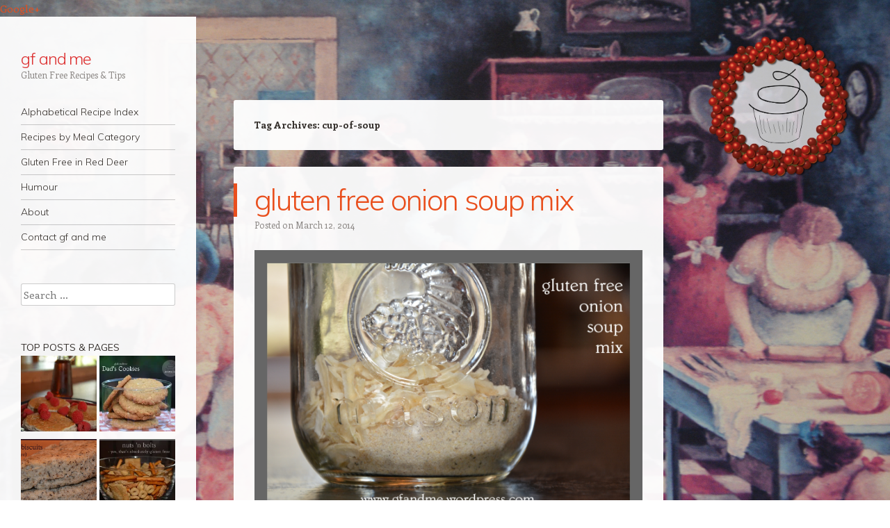

--- FILE ---
content_type: text/html; charset=UTF-8
request_url: https://www.gfandme.com/tag/cup-of-soup/
body_size: 17107
content:
<!DOCTYPE html>
<html lang="en-US">
<head>
<meta charset="UTF-8" />
<meta name="viewport" content="width=device-width" />
<title>cup-of-soup Archives - gf and me</title>
<link rel="profile" href="http://gmpg.org/xfn/11" />
<link rel="pingback" href="https://www.gfandme.com/xmlrpc.php" />
<!--[if lt IE 9]>
<script src="https://www.gfandme.com/wp-content/themes/confit/js/html5.js" type="text/javascript"></script>
<![endif]-->

<meta name='robots' content='index, follow, max-image-preview:large, max-snippet:-1, max-video-preview:-1' />

	<!-- This site is optimized with the Yoast SEO plugin v26.5 - https://yoast.com/wordpress/plugins/seo/ -->
	<link rel="canonical" href="https://www.gfandme.com/tag/cup-of-soup/" />
	<meta property="og:locale" content="en_US" />
	<meta property="og:type" content="article" />
	<meta property="og:title" content="cup-of-soup Archives - gf and me" />
	<meta property="og:url" content="https://www.gfandme.com/tag/cup-of-soup/" />
	<meta property="og:site_name" content="gf and me" />
	<script type="application/ld+json" class="yoast-schema-graph">{"@context":"https://schema.org","@graph":[{"@type":"CollectionPage","@id":"https://www.gfandme.com/tag/cup-of-soup/","url":"https://www.gfandme.com/tag/cup-of-soup/","name":"cup-of-soup Archives - gf and me","isPartOf":{"@id":"https://www.gfandme.com/#website"},"breadcrumb":{"@id":"https://www.gfandme.com/tag/cup-of-soup/#breadcrumb"},"inLanguage":"en-US"},{"@type":"BreadcrumbList","@id":"https://www.gfandme.com/tag/cup-of-soup/#breadcrumb","itemListElement":[{"@type":"ListItem","position":1,"name":"Home","item":"https://www.gfandme.com/"},{"@type":"ListItem","position":2,"name":"cup-of-soup"}]},{"@type":"WebSite","@id":"https://www.gfandme.com/#website","url":"https://www.gfandme.com/","name":"gf and me","description":"Gluten Free Recipes &amp; Tips","potentialAction":[{"@type":"SearchAction","target":{"@type":"EntryPoint","urlTemplate":"https://www.gfandme.com/?s={search_term_string}"},"query-input":{"@type":"PropertyValueSpecification","valueRequired":true,"valueName":"search_term_string"}}],"inLanguage":"en-US"}]}</script>
	<!-- / Yoast SEO plugin. -->


<link rel='dns-prefetch' href='//www.gfandme.com' />
<link rel='dns-prefetch' href='//secure.gravatar.com' />
<link rel='dns-prefetch' href='//assets.pinterest.com' />
<link rel='dns-prefetch' href='//stats.wp.com' />
<link rel='dns-prefetch' href='//fonts.googleapis.com' />
<link rel='dns-prefetch' href='//widgets.wp.com' />
<link rel='dns-prefetch' href='//s0.wp.com' />
<link rel='dns-prefetch' href='//0.gravatar.com' />
<link rel='dns-prefetch' href='//1.gravatar.com' />
<link rel='dns-prefetch' href='//2.gravatar.com' />
<link rel='dns-prefetch' href='//jetpack.wordpress.com' />
<link rel='dns-prefetch' href='//public-api.wordpress.com' />
<link rel='preconnect' href='//i0.wp.com' />
<link rel="alternate" type="application/rss+xml" title="gf and me &raquo; Feed" href="https://www.gfandme.com/feed/" />
<link rel="alternate" type="application/rss+xml" title="gf and me &raquo; Comments Feed" href="https://www.gfandme.com/comments/feed/" />
<link rel="alternate" type="application/rss+xml" title="gf and me &raquo; cup-of-soup Tag Feed" href="https://www.gfandme.com/tag/cup-of-soup/feed/" />
<style id='wp-img-auto-sizes-contain-inline-css' type='text/css'>
img:is([sizes=auto i],[sizes^="auto," i]){contain-intrinsic-size:3000px 1500px}
/*# sourceURL=wp-img-auto-sizes-contain-inline-css */
</style>
<style id='wp-emoji-styles-inline-css' type='text/css'>

	img.wp-smiley, img.emoji {
		display: inline !important;
		border: none !important;
		box-shadow: none !important;
		height: 1em !important;
		width: 1em !important;
		margin: 0 0.07em !important;
		vertical-align: -0.1em !important;
		background: none !important;
		padding: 0 !important;
	}
/*# sourceURL=wp-emoji-styles-inline-css */
</style>
<style id='wp-block-library-inline-css' type='text/css'>
:root{--wp-block-synced-color:#7a00df;--wp-block-synced-color--rgb:122,0,223;--wp-bound-block-color:var(--wp-block-synced-color);--wp-editor-canvas-background:#ddd;--wp-admin-theme-color:#007cba;--wp-admin-theme-color--rgb:0,124,186;--wp-admin-theme-color-darker-10:#006ba1;--wp-admin-theme-color-darker-10--rgb:0,107,160.5;--wp-admin-theme-color-darker-20:#005a87;--wp-admin-theme-color-darker-20--rgb:0,90,135;--wp-admin-border-width-focus:2px}@media (min-resolution:192dpi){:root{--wp-admin-border-width-focus:1.5px}}.wp-element-button{cursor:pointer}:root .has-very-light-gray-background-color{background-color:#eee}:root .has-very-dark-gray-background-color{background-color:#313131}:root .has-very-light-gray-color{color:#eee}:root .has-very-dark-gray-color{color:#313131}:root .has-vivid-green-cyan-to-vivid-cyan-blue-gradient-background{background:linear-gradient(135deg,#00d084,#0693e3)}:root .has-purple-crush-gradient-background{background:linear-gradient(135deg,#34e2e4,#4721fb 50%,#ab1dfe)}:root .has-hazy-dawn-gradient-background{background:linear-gradient(135deg,#faaca8,#dad0ec)}:root .has-subdued-olive-gradient-background{background:linear-gradient(135deg,#fafae1,#67a671)}:root .has-atomic-cream-gradient-background{background:linear-gradient(135deg,#fdd79a,#004a59)}:root .has-nightshade-gradient-background{background:linear-gradient(135deg,#330968,#31cdcf)}:root .has-midnight-gradient-background{background:linear-gradient(135deg,#020381,#2874fc)}:root{--wp--preset--font-size--normal:16px;--wp--preset--font-size--huge:42px}.has-regular-font-size{font-size:1em}.has-larger-font-size{font-size:2.625em}.has-normal-font-size{font-size:var(--wp--preset--font-size--normal)}.has-huge-font-size{font-size:var(--wp--preset--font-size--huge)}.has-text-align-center{text-align:center}.has-text-align-left{text-align:left}.has-text-align-right{text-align:right}.has-fit-text{white-space:nowrap!important}#end-resizable-editor-section{display:none}.aligncenter{clear:both}.items-justified-left{justify-content:flex-start}.items-justified-center{justify-content:center}.items-justified-right{justify-content:flex-end}.items-justified-space-between{justify-content:space-between}.screen-reader-text{border:0;clip-path:inset(50%);height:1px;margin:-1px;overflow:hidden;padding:0;position:absolute;width:1px;word-wrap:normal!important}.screen-reader-text:focus{background-color:#ddd;clip-path:none;color:#444;display:block;font-size:1em;height:auto;left:5px;line-height:normal;padding:15px 23px 14px;text-decoration:none;top:5px;width:auto;z-index:100000}html :where(.has-border-color){border-style:solid}html :where([style*=border-top-color]){border-top-style:solid}html :where([style*=border-right-color]){border-right-style:solid}html :where([style*=border-bottom-color]){border-bottom-style:solid}html :where([style*=border-left-color]){border-left-style:solid}html :where([style*=border-width]){border-style:solid}html :where([style*=border-top-width]){border-top-style:solid}html :where([style*=border-right-width]){border-right-style:solid}html :where([style*=border-bottom-width]){border-bottom-style:solid}html :where([style*=border-left-width]){border-left-style:solid}html :where(img[class*=wp-image-]){height:auto;max-width:100%}:where(figure){margin:0 0 1em}html :where(.is-position-sticky){--wp-admin--admin-bar--position-offset:var(--wp-admin--admin-bar--height,0px)}@media screen and (max-width:600px){html :where(.is-position-sticky){--wp-admin--admin-bar--position-offset:0px}}

/*# sourceURL=wp-block-library-inline-css */
</style><style id='global-styles-inline-css' type='text/css'>
:root{--wp--preset--aspect-ratio--square: 1;--wp--preset--aspect-ratio--4-3: 4/3;--wp--preset--aspect-ratio--3-4: 3/4;--wp--preset--aspect-ratio--3-2: 3/2;--wp--preset--aspect-ratio--2-3: 2/3;--wp--preset--aspect-ratio--16-9: 16/9;--wp--preset--aspect-ratio--9-16: 9/16;--wp--preset--color--black: #000000;--wp--preset--color--cyan-bluish-gray: #abb8c3;--wp--preset--color--white: #ffffff;--wp--preset--color--pale-pink: #f78da7;--wp--preset--color--vivid-red: #cf2e2e;--wp--preset--color--luminous-vivid-orange: #ff6900;--wp--preset--color--luminous-vivid-amber: #fcb900;--wp--preset--color--light-green-cyan: #7bdcb5;--wp--preset--color--vivid-green-cyan: #00d084;--wp--preset--color--pale-cyan-blue: #8ed1fc;--wp--preset--color--vivid-cyan-blue: #0693e3;--wp--preset--color--vivid-purple: #9b51e0;--wp--preset--gradient--vivid-cyan-blue-to-vivid-purple: linear-gradient(135deg,rgb(6,147,227) 0%,rgb(155,81,224) 100%);--wp--preset--gradient--light-green-cyan-to-vivid-green-cyan: linear-gradient(135deg,rgb(122,220,180) 0%,rgb(0,208,130) 100%);--wp--preset--gradient--luminous-vivid-amber-to-luminous-vivid-orange: linear-gradient(135deg,rgb(252,185,0) 0%,rgb(255,105,0) 100%);--wp--preset--gradient--luminous-vivid-orange-to-vivid-red: linear-gradient(135deg,rgb(255,105,0) 0%,rgb(207,46,46) 100%);--wp--preset--gradient--very-light-gray-to-cyan-bluish-gray: linear-gradient(135deg,rgb(238,238,238) 0%,rgb(169,184,195) 100%);--wp--preset--gradient--cool-to-warm-spectrum: linear-gradient(135deg,rgb(74,234,220) 0%,rgb(151,120,209) 20%,rgb(207,42,186) 40%,rgb(238,44,130) 60%,rgb(251,105,98) 80%,rgb(254,248,76) 100%);--wp--preset--gradient--blush-light-purple: linear-gradient(135deg,rgb(255,206,236) 0%,rgb(152,150,240) 100%);--wp--preset--gradient--blush-bordeaux: linear-gradient(135deg,rgb(254,205,165) 0%,rgb(254,45,45) 50%,rgb(107,0,62) 100%);--wp--preset--gradient--luminous-dusk: linear-gradient(135deg,rgb(255,203,112) 0%,rgb(199,81,192) 50%,rgb(65,88,208) 100%);--wp--preset--gradient--pale-ocean: linear-gradient(135deg,rgb(255,245,203) 0%,rgb(182,227,212) 50%,rgb(51,167,181) 100%);--wp--preset--gradient--electric-grass: linear-gradient(135deg,rgb(202,248,128) 0%,rgb(113,206,126) 100%);--wp--preset--gradient--midnight: linear-gradient(135deg,rgb(2,3,129) 0%,rgb(40,116,252) 100%);--wp--preset--font-size--small: 13px;--wp--preset--font-size--medium: 20px;--wp--preset--font-size--large: 36px;--wp--preset--font-size--x-large: 42px;--wp--preset--spacing--20: 0.44rem;--wp--preset--spacing--30: 0.67rem;--wp--preset--spacing--40: 1rem;--wp--preset--spacing--50: 1.5rem;--wp--preset--spacing--60: 2.25rem;--wp--preset--spacing--70: 3.38rem;--wp--preset--spacing--80: 5.06rem;--wp--preset--shadow--natural: 6px 6px 9px rgba(0, 0, 0, 0.2);--wp--preset--shadow--deep: 12px 12px 50px rgba(0, 0, 0, 0.4);--wp--preset--shadow--sharp: 6px 6px 0px rgba(0, 0, 0, 0.2);--wp--preset--shadow--outlined: 6px 6px 0px -3px rgb(255, 255, 255), 6px 6px rgb(0, 0, 0);--wp--preset--shadow--crisp: 6px 6px 0px rgb(0, 0, 0);}:where(.is-layout-flex){gap: 0.5em;}:where(.is-layout-grid){gap: 0.5em;}body .is-layout-flex{display: flex;}.is-layout-flex{flex-wrap: wrap;align-items: center;}.is-layout-flex > :is(*, div){margin: 0;}body .is-layout-grid{display: grid;}.is-layout-grid > :is(*, div){margin: 0;}:where(.wp-block-columns.is-layout-flex){gap: 2em;}:where(.wp-block-columns.is-layout-grid){gap: 2em;}:where(.wp-block-post-template.is-layout-flex){gap: 1.25em;}:where(.wp-block-post-template.is-layout-grid){gap: 1.25em;}.has-black-color{color: var(--wp--preset--color--black) !important;}.has-cyan-bluish-gray-color{color: var(--wp--preset--color--cyan-bluish-gray) !important;}.has-white-color{color: var(--wp--preset--color--white) !important;}.has-pale-pink-color{color: var(--wp--preset--color--pale-pink) !important;}.has-vivid-red-color{color: var(--wp--preset--color--vivid-red) !important;}.has-luminous-vivid-orange-color{color: var(--wp--preset--color--luminous-vivid-orange) !important;}.has-luminous-vivid-amber-color{color: var(--wp--preset--color--luminous-vivid-amber) !important;}.has-light-green-cyan-color{color: var(--wp--preset--color--light-green-cyan) !important;}.has-vivid-green-cyan-color{color: var(--wp--preset--color--vivid-green-cyan) !important;}.has-pale-cyan-blue-color{color: var(--wp--preset--color--pale-cyan-blue) !important;}.has-vivid-cyan-blue-color{color: var(--wp--preset--color--vivid-cyan-blue) !important;}.has-vivid-purple-color{color: var(--wp--preset--color--vivid-purple) !important;}.has-black-background-color{background-color: var(--wp--preset--color--black) !important;}.has-cyan-bluish-gray-background-color{background-color: var(--wp--preset--color--cyan-bluish-gray) !important;}.has-white-background-color{background-color: var(--wp--preset--color--white) !important;}.has-pale-pink-background-color{background-color: var(--wp--preset--color--pale-pink) !important;}.has-vivid-red-background-color{background-color: var(--wp--preset--color--vivid-red) !important;}.has-luminous-vivid-orange-background-color{background-color: var(--wp--preset--color--luminous-vivid-orange) !important;}.has-luminous-vivid-amber-background-color{background-color: var(--wp--preset--color--luminous-vivid-amber) !important;}.has-light-green-cyan-background-color{background-color: var(--wp--preset--color--light-green-cyan) !important;}.has-vivid-green-cyan-background-color{background-color: var(--wp--preset--color--vivid-green-cyan) !important;}.has-pale-cyan-blue-background-color{background-color: var(--wp--preset--color--pale-cyan-blue) !important;}.has-vivid-cyan-blue-background-color{background-color: var(--wp--preset--color--vivid-cyan-blue) !important;}.has-vivid-purple-background-color{background-color: var(--wp--preset--color--vivid-purple) !important;}.has-black-border-color{border-color: var(--wp--preset--color--black) !important;}.has-cyan-bluish-gray-border-color{border-color: var(--wp--preset--color--cyan-bluish-gray) !important;}.has-white-border-color{border-color: var(--wp--preset--color--white) !important;}.has-pale-pink-border-color{border-color: var(--wp--preset--color--pale-pink) !important;}.has-vivid-red-border-color{border-color: var(--wp--preset--color--vivid-red) !important;}.has-luminous-vivid-orange-border-color{border-color: var(--wp--preset--color--luminous-vivid-orange) !important;}.has-luminous-vivid-amber-border-color{border-color: var(--wp--preset--color--luminous-vivid-amber) !important;}.has-light-green-cyan-border-color{border-color: var(--wp--preset--color--light-green-cyan) !important;}.has-vivid-green-cyan-border-color{border-color: var(--wp--preset--color--vivid-green-cyan) !important;}.has-pale-cyan-blue-border-color{border-color: var(--wp--preset--color--pale-cyan-blue) !important;}.has-vivid-cyan-blue-border-color{border-color: var(--wp--preset--color--vivid-cyan-blue) !important;}.has-vivid-purple-border-color{border-color: var(--wp--preset--color--vivid-purple) !important;}.has-vivid-cyan-blue-to-vivid-purple-gradient-background{background: var(--wp--preset--gradient--vivid-cyan-blue-to-vivid-purple) !important;}.has-light-green-cyan-to-vivid-green-cyan-gradient-background{background: var(--wp--preset--gradient--light-green-cyan-to-vivid-green-cyan) !important;}.has-luminous-vivid-amber-to-luminous-vivid-orange-gradient-background{background: var(--wp--preset--gradient--luminous-vivid-amber-to-luminous-vivid-orange) !important;}.has-luminous-vivid-orange-to-vivid-red-gradient-background{background: var(--wp--preset--gradient--luminous-vivid-orange-to-vivid-red) !important;}.has-very-light-gray-to-cyan-bluish-gray-gradient-background{background: var(--wp--preset--gradient--very-light-gray-to-cyan-bluish-gray) !important;}.has-cool-to-warm-spectrum-gradient-background{background: var(--wp--preset--gradient--cool-to-warm-spectrum) !important;}.has-blush-light-purple-gradient-background{background: var(--wp--preset--gradient--blush-light-purple) !important;}.has-blush-bordeaux-gradient-background{background: var(--wp--preset--gradient--blush-bordeaux) !important;}.has-luminous-dusk-gradient-background{background: var(--wp--preset--gradient--luminous-dusk) !important;}.has-pale-ocean-gradient-background{background: var(--wp--preset--gradient--pale-ocean) !important;}.has-electric-grass-gradient-background{background: var(--wp--preset--gradient--electric-grass) !important;}.has-midnight-gradient-background{background: var(--wp--preset--gradient--midnight) !important;}.has-small-font-size{font-size: var(--wp--preset--font-size--small) !important;}.has-medium-font-size{font-size: var(--wp--preset--font-size--medium) !important;}.has-large-font-size{font-size: var(--wp--preset--font-size--large) !important;}.has-x-large-font-size{font-size: var(--wp--preset--font-size--x-large) !important;}
/*# sourceURL=global-styles-inline-css */
</style>

<style id='classic-theme-styles-inline-css' type='text/css'>
/*! This file is auto-generated */
.wp-block-button__link{color:#fff;background-color:#32373c;border-radius:9999px;box-shadow:none;text-decoration:none;padding:calc(.667em + 2px) calc(1.333em + 2px);font-size:1.125em}.wp-block-file__button{background:#32373c;color:#fff;text-decoration:none}
/*# sourceURL=/wp-includes/css/classic-themes.min.css */
</style>
<link rel='stylesheet' id='style-css' href='https://www.gfandme.com/wp-content/themes/confit/style.css?ver=6.9' type='text/css' media='all' />
<link rel='stylesheet' id='confit-font-muli-css' href='https://fonts.googleapis.com/css?family=Muli:300,400,300italic,400italic' type='text/css' media='all' />
<link rel='stylesheet' id='confit-font-enriqueta-css' href='https://fonts.googleapis.com/css?family=Enriqueta:400,700&#038;subset=latin,latin-ext' type='text/css' media='all' />
<link rel='stylesheet' id='jetpack_likes-css' href='https://www.gfandme.com/wp-content/plugins/jetpack/modules/likes/style.css?ver=15.3.1' type='text/css' media='all' />
<link rel='stylesheet' id='jetpack-swiper-library-css' href='https://www.gfandme.com/wp-content/plugins/jetpack/_inc/blocks/swiper.css?ver=15.3.1' type='text/css' media='all' />
<link rel='stylesheet' id='jetpack-carousel-css' href='https://www.gfandme.com/wp-content/plugins/jetpack/modules/carousel/jetpack-carousel.css?ver=15.3.1' type='text/css' media='all' />
<link rel='stylesheet' id='tiled-gallery-css' href='https://www.gfandme.com/wp-content/plugins/jetpack/modules/tiled-gallery/tiled-gallery/tiled-gallery.css?ver=2023-08-21' type='text/css' media='all' />
<link rel='stylesheet' id='PI_stt_front-css' href='https://www.gfandme.com/wp-content/plugins/simple-twitter-tweets/css/stt.min.css?ver=6.9' type='text/css' media='all' />
<link rel='stylesheet' id='jetpack-subscriptions-css' href='https://www.gfandme.com/wp-content/plugins/jetpack/_inc/build/subscriptions/subscriptions.min.css?ver=15.3.1' type='text/css' media='all' />
<style id='jetpack_facebook_likebox-inline-css' type='text/css'>
.widget_facebook_likebox {
	overflow: hidden;
}

/*# sourceURL=https://www.gfandme.com/wp-content/plugins/jetpack/modules/widgets/facebook-likebox/style.css */
</style>
<link rel='stylesheet' id='sharedaddy-css' href='https://www.gfandme.com/wp-content/plugins/jetpack/modules/sharedaddy/sharing.css?ver=15.3.1' type='text/css' media='all' />
<link rel='stylesheet' id='social-logos-css' href='https://www.gfandme.com/wp-content/plugins/jetpack/_inc/social-logos/social-logos.min.css?ver=15.3.1' type='text/css' media='all' />
<script type="text/javascript" src="https://www.gfandme.com/wp-includes/js/jquery/jquery.min.js?ver=3.7.1" id="jquery-core-js"></script>
<script type="text/javascript" src="https://www.gfandme.com/wp-includes/js/jquery/jquery-migrate.min.js?ver=3.4.1" id="jquery-migrate-js"></script>
<link rel="https://api.w.org/" href="https://www.gfandme.com/wp-json/" /><link rel="alternate" title="JSON" type="application/json" href="https://www.gfandme.com/wp-json/wp/v2/tags/17793909" /><link rel="EditURI" type="application/rsd+xml" title="RSD" href="https://www.gfandme.com/xmlrpc.php?rsd" />
<meta name="generator" content="WordPress 6.9" />
	<style>img#wpstats{display:none}</style>
			<style type="text/css">
			.site-title a {
			color: #dd3333 !important;
		}
		</style>
	<style type="text/css" id="custom-background-css">
	body.custom-background { background-color: #ffffff; background-image: url('https://www.gfandme.com/wp-content/uploads/2014/11/holiday-background-001.jpg'); background-repeat: repeat; background-position: top center; background-attachment: fixed; }
	</style>
<a href="https://plus.google.com/105170032473558271345" rel="publisher">Google+</a>
<meta name="p:domain_verify" content="867d24b1316b1fed0db8c0b9aaac3ba0"/>
<link rel='stylesheet' id='jetpack-top-posts-widget-css' href='https://www.gfandme.com/wp-content/plugins/jetpack/modules/widgets/top-posts/style.css?ver=20141013' type='text/css' media='all' />
</head>

<script>
  (function(i,s,o,g,r,a,m){i['GoogleAnalyticsObject']=r;i[r]=i[r]||function(){
  (i[r].q=i[r].q||[]).push(arguments)},i[r].l=1*new Date();a=s.createElement(o),
  m=s.getElementsByTagName(o)[0];a.async=1;a.src=g;m.parentNode.insertBefore(a,m)
  })(window,document,'script','//www.google-analytics.com/analytics.js','ga');

  ga('create', 'UA-52494255-1', 'auto');
  ga('send', 'pageview');

</script>

<body class="archive tag tag-cup-of-soup tag-17793909 custom-background wp-theme-confit">

<div id="wrapper">
	<div id="page" class="hfeed site">
				<header id="masthead" class="site-header" role="banner">

			
			<hgroup>
				<h1 class="site-title"><a href="https://www.gfandme.com/" title="gf and me" rel="home">gf and me</a></h1>
				<h2 class="site-description">Gluten Free Recipes &amp; Tips</h2>
			</hgroup>

			<nav role="navigation" class="site-navigation main-navigation">
				<h1 class="assistive-text">Navigation</h1>
				<div class="assistive-text skip-link"><a href="#content" title="Skip to content">Skip to content</a></div>

				<div class="menu-main-container"><ul id="menu-main" class="menu"><li id="menu-item-1085" class="menu-item menu-item-type-post_type menu-item-object-page menu-item-1085"><a href="https://www.gfandme.com/alphabetical-recipe-index/">Alphabetical Recipe Index</a></li>
<li id="menu-item-107" class="menu-item menu-item-type-taxonomy menu-item-object-category menu-item-has-children menu-item-107"><a href="https://www.gfandme.com/category/recipes/">Recipes by Meal Category</a>
<ul class="sub-menu">
	<li id="menu-item-226" class="menu-item menu-item-type-taxonomy menu-item-object-category menu-item-226"><a href="https://www.gfandme.com/category/recipes/baking/">Baking</a></li>
	<li id="menu-item-227" class="menu-item menu-item-type-taxonomy menu-item-object-category menu-item-227"><a href="https://www.gfandme.com/category/recipes/breakfast-brunch/">Breakfast &amp; Brunch</a></li>
	<li id="menu-item-228" class="menu-item menu-item-type-taxonomy menu-item-object-category menu-item-228"><a href="https://www.gfandme.com/category/recipes/lunch-and-dinner/">Lunch and Dinner</a></li>
	<li id="menu-item-472" class="menu-item menu-item-type-taxonomy menu-item-object-category menu-item-472"><a href="https://www.gfandme.com/category/recipes/drinks-desserts/">Drinks &amp; Desserts</a></li>
</ul>
</li>
<li id="menu-item-1119" class="menu-item menu-item-type-taxonomy menu-item-object-category menu-item-has-children menu-item-1119"><a href="https://www.gfandme.com/category/gluten-free-in-red-deer/">Gluten Free in Red Deer</a>
<ul class="sub-menu">
	<li id="menu-item-1118" class="menu-item menu-item-type-post_type menu-item-object-page menu-item-1118"><a href="https://www.gfandme.com/gluten-free-restaurants-in-red-deer-alberta/">Gluten Free Restaurants in Red Deer, Alberta</a></li>
	<li id="menu-item-1115" class="menu-item menu-item-type-post_type menu-item-object-page menu-item-1115"><a href="https://www.gfandme.com/gluten-free-shopping-in-red-deer-alberta/">Gluten Free Shopping in Red Deer, Alberta</a></li>
	<li id="menu-item-1298" class="menu-item menu-item-type-post_type menu-item-object-page menu-item-1298"><a href="https://www.gfandme.com/other-sites-and-blogs-with-information-on-being-gluten-free-in-red-deer/">Other Sites and Blogs with Information on Being Gluten Free in Red Deer</a></li>
</ul>
</li>
<li id="menu-item-167" class="menu-item menu-item-type-post_type menu-item-object-page menu-item-167"><a href="https://www.gfandme.com/humour/">Humour</a></li>
<li id="menu-item-117" class="menu-item menu-item-type-post_type menu-item-object-page menu-item-117"><a href="https://www.gfandme.com/about/">About</a></li>
<li id="menu-item-84" class="menu-item menu-item-type-post_type menu-item-object-page menu-item-84"><a href="https://www.gfandme.com/contact-gf-and-me/">Contact gf and me</a></li>
</ul></div>			</nav><!-- .site-navigation .main-navigation -->
		</header><!-- #masthead .site-header -->

		<div id="main" class="site-main">

		<section id="primary" class="content-area">
			<div id="content" class="site-content" role="main">

			
				<header class="page-header">
					<h1 class="page-title">
						Tag Archives: <span>cup-of-soup</span>					</h1>
									</header><!-- .page-header -->

					<nav role="navigation" id="nav-above" class="site-navigation paging-navigation">
		<h1 class="assistive-text">Post navigation</h1>

	
	</nav><!-- #nav-above -->
	
								
					
<article id="post-1319" class="post-1319 post type-post status-publish format-standard hentry category-lunch-and-dinner category-recipes tag-beef tag-celiac tag-coeliac tag-cup-of-soup tag-dairy-free tag-dip tag-gf tag-gluten-free tag-gluten-free-in-red-deer-2 tag-recipe tag-sauce-for-chicken tag-vegetarian">
	<header class="entry-header">
		
		<h1 class="entry-title"><a href="https://www.gfandme.com/2014/03/12/gluten-free-onion-soup-mix/" rel="bookmark">gluten free onion soup mix</a></h1>

				<div class="entry-meta">
			Posted on <a href="https://www.gfandme.com/2014/03/12/gluten-free-onion-soup-mix/" title="1:25 pm" rel="bookmark"><time class="entry-date" datetime="2014-03-12T13:25:29-06:00" pubdate>March 12, 2014</time></a><span class="byline"> by <span class="author vcard"><a class="url fn n" href="https://www.gfandme.com/author/gfandme/" title="View all posts by gfandme" rel="author">gfandme</a></span></span>		</div><!-- .entry-meta -->
			</header><!-- .entry-header -->

		<div class="entry-content">
		<p><a href="https://i0.wp.com/www.gfandme.com/wp-content/uploads/2014/03/onion-soup-mix-001.jpg?ssl=1"><img data-recalc-dims="1" fetchpriority="high" decoding="async" data-attachment-id="1320" data-permalink="https://www.gfandme.com/2014/03/12/gluten-free-onion-soup-mix/onion-soup-mix-001/#main" data-orig-file="https://i0.wp.com/www.gfandme.com/wp-content/uploads/2014/03/onion-soup-mix-001.jpg?fit=1500%2C1050&amp;ssl=1" data-orig-size="1500,1050" data-comments-opened="1" data-image-meta="{&quot;aperture&quot;:&quot;0&quot;,&quot;credit&quot;:&quot;&quot;,&quot;camera&quot;:&quot;&quot;,&quot;caption&quot;:&quot;&quot;,&quot;created_timestamp&quot;:&quot;0&quot;,&quot;copyright&quot;:&quot;&quot;,&quot;focal_length&quot;:&quot;0&quot;,&quot;iso&quot;:&quot;0&quot;,&quot;shutter_speed&quot;:&quot;0&quot;,&quot;title&quot;:&quot;&quot;}" data-image-title="gluten free onion soup mix" data-image-description="" data-image-caption="" data-medium-file="https://i0.wp.com/www.gfandme.com/wp-content/uploads/2014/03/onion-soup-mix-001.jpg?fit=300%2C210&amp;ssl=1" data-large-file="https://i0.wp.com/www.gfandme.com/wp-content/uploads/2014/03/onion-soup-mix-001.jpg?fit=558%2C390&amp;ssl=1" class="aligncenter size-large wp-image-1320" alt="gluten free onion soup mix" src="https://i0.wp.com/www.gfandme.com/wp-content/uploads/2014/03/onion-soup-mix-001.jpg?resize=558%2C390&#038;ssl=1" width="558" height="390" srcset="https://i0.wp.com/www.gfandme.com/wp-content/uploads/2014/03/onion-soup-mix-001.jpg?w=1500&amp;ssl=1 1500w, https://i0.wp.com/www.gfandme.com/wp-content/uploads/2014/03/onion-soup-mix-001.jpg?resize=300%2C210&amp;ssl=1 300w, https://i0.wp.com/www.gfandme.com/wp-content/uploads/2014/03/onion-soup-mix-001.jpg?resize=1024%2C716&amp;ssl=1 1024w, https://i0.wp.com/www.gfandme.com/wp-content/uploads/2014/03/onion-soup-mix-001.jpg?resize=1462%2C1024&amp;ssl=1 1462w, https://i0.wp.com/www.gfandme.com/wp-content/uploads/2014/03/onion-soup-mix-001.jpg?resize=618%2C432&amp;ssl=1 618w, https://i0.wp.com/www.gfandme.com/wp-content/uploads/2014/03/onion-soup-mix-001.jpg?w=1116&amp;ssl=1 1116w" sizes="(max-width: 558px) 100vw, 558px" /></a>Once you have this around for a while you’ll wonder what you did without it. This onion soup mix is great to use for a quick cup-of-soup, for dips, a rub for meats, or a base for sauces, soups, stews, and gravies. Stored in an airtight jar, it will last for at least a month.</p>
<p>Below you will find a recipe for the onion soup mix as well as some suggested ways to put it to good use.</p>
<p> <a href="https://www.gfandme.com/2014/03/12/gluten-free-onion-soup-mix/#more-1319" class="more-link">Continue reading <span class="meta-nav">&rarr;</span></a></p>
<div class="sharedaddy sd-sharing-enabled"><div class="robots-nocontent sd-block sd-social sd-social-icon sd-sharing"><h3 class="sd-title">Share this:</h3><div class="sd-content"><ul><li class="share-facebook"><a rel="nofollow noopener noreferrer"
				data-shared="sharing-facebook-1319"
				class="share-facebook sd-button share-icon no-text"
				href="https://www.gfandme.com/2014/03/12/gluten-free-onion-soup-mix/?share=facebook"
				target="_blank"
				aria-labelledby="sharing-facebook-1319"
				>
				<span id="sharing-facebook-1319" hidden>Click to share on Facebook (Opens in new window)</span>
				<span>Facebook</span>
			</a></li><li class="share-pinterest"><a rel="nofollow noopener noreferrer"
				data-shared="sharing-pinterest-1319"
				class="share-pinterest sd-button share-icon no-text"
				href="https://www.gfandme.com/2014/03/12/gluten-free-onion-soup-mix/?share=pinterest"
				target="_blank"
				aria-labelledby="sharing-pinterest-1319"
				>
				<span id="sharing-pinterest-1319" hidden>Click to share on Pinterest (Opens in new window)</span>
				<span>Pinterest</span>
			</a></li><li class="share-twitter"><a rel="nofollow noopener noreferrer"
				data-shared="sharing-twitter-1319"
				class="share-twitter sd-button share-icon no-text"
				href="https://www.gfandme.com/2014/03/12/gluten-free-onion-soup-mix/?share=twitter"
				target="_blank"
				aria-labelledby="sharing-twitter-1319"
				>
				<span id="sharing-twitter-1319" hidden>Click to share on X (Opens in new window)</span>
				<span>X</span>
			</a></li><li class="share-email"><a rel="nofollow noopener noreferrer"
				data-shared="sharing-email-1319"
				class="share-email sd-button share-icon no-text"
				href="mailto:?subject=%5BShared%20Post%5D%20gluten%20free%20onion%20soup%20mix&#038;body=https%3A%2F%2Fwww.gfandme.com%2F2014%2F03%2F12%2Fgluten-free-onion-soup-mix%2F&#038;share=email"
				target="_blank"
				aria-labelledby="sharing-email-1319"
				data-email-share-error-title="Do you have email set up?" data-email-share-error-text="If you&#039;re having problems sharing via email, you might not have email set up for your browser. You may need to create a new email yourself." data-email-share-nonce="97d07375c5" data-email-share-track-url="https://www.gfandme.com/2014/03/12/gluten-free-onion-soup-mix/?share=email">
				<span id="sharing-email-1319" hidden>Click to email a link to a friend (Opens in new window)</span>
				<span>Email</span>
			</a></li><li class="share-print"><a rel="nofollow noopener noreferrer"
				data-shared="sharing-print-1319"
				class="share-print sd-button share-icon no-text"
				href="https://www.gfandme.com/2014/03/12/gluten-free-onion-soup-mix/?share=print"
				target="_blank"
				aria-labelledby="sharing-print-1319"
				>
				<span id="sharing-print-1319" hidden>Click to print (Opens in new window)</span>
				<span>Print</span>
			</a></li><li class="share-end"></li></ul></div></div></div>			</div><!-- .entry-content -->
	
	<footer class="entry-meta">
								<span class="cat-links">
				Posted in <a href="https://www.gfandme.com/category/recipes/lunch-and-dinner/" rel="category tag">Lunch and Dinner</a>, <a href="https://www.gfandme.com/category/recipes/" rel="category tag">Recipes</a>			</span>
			
						<span class="tag-links">
				Tagged <a href="https://www.gfandme.com/tag/beef/" rel="tag">beef</a>, <a href="https://www.gfandme.com/tag/celiac/" rel="tag">celiac</a>, <a href="https://www.gfandme.com/tag/coeliac/" rel="tag">coeliac</a>, <a href="https://www.gfandme.com/tag/cup-of-soup/" rel="tag">cup-of-soup</a>, <a href="https://www.gfandme.com/tag/dairy-free/" rel="tag">dairy free</a>, <a href="https://www.gfandme.com/tag/dip/" rel="tag">dip</a>, <a href="https://www.gfandme.com/tag/gf/" rel="tag">GF</a>, <a href="https://www.gfandme.com/tag/gluten-free/" rel="tag">gluten free</a>, <a href="https://www.gfandme.com/tag/gluten-free-in-red-deer-2/" rel="tag">gluten free in Red Deer</a>, <a href="https://www.gfandme.com/tag/recipe/" rel="tag">recipe</a>, <a href="https://www.gfandme.com/tag/sauce-for-chicken/" rel="tag">sauce for chicken</a>, <a href="https://www.gfandme.com/tag/vegetarian/" rel="tag">vegetarian</a>			</span>
					
				<span class="comments-link"><a href="https://www.gfandme.com/2014/03/12/gluten-free-onion-soup-mix/#comments">28 Comments</a></span>
		
			</footer><!-- .entry-meta -->
</article><!-- #post-1319 -->

				
					<nav role="navigation" id="nav-below" class="site-navigation paging-navigation">
		<h1 class="assistive-text">Post navigation</h1>

	
	</nav><!-- #nav-below -->
	
			
			</div><!-- #content .site-content -->
		</section><!-- #primary .content-area -->


		</div><!-- #main .site-main -->

		
		<div id="secondary" class="widget-area" role="complementary">
						<aside id="search-2" class="widget widget_search">	<form method="get" id="searchform" action="https://www.gfandme.com/" role="search">
		<label for="s" class="assistive-text">Search</label>
		<input type="text" class="field" name="s" value="" id="s" placeholder="Search &hellip;" />
		<input type="submit" class="submit" name="submit" id="searchsubmit" value="Search" />
	</form>
</aside><aside id="top-posts-2" class="widget widget_top-posts"><h1 class="widget-title">Top Posts &amp; Pages</h1><div class='widgets-grid-layout no-grav'>
<div class="widget-grid-view-image"><a href="https://www.gfandme.com/2013/06/30/gluten-free-sunday-morning-pancakes/" title="gluten free sunday morning pancakes - we&#039;re on Cloud 9" class="bump-view" data-bump-view="tp"><img loading="lazy" width="200" height="200" src="https://i0.wp.com/www.gfandme.com/wp-content/uploads/2013/03/dsc_2619.jpg?resize=200%2C200&#038;ssl=1" srcset="https://i0.wp.com/www.gfandme.com/wp-content/uploads/2013/03/dsc_2619.jpg?resize=200%2C200&amp;ssl=1 1x, https://i0.wp.com/www.gfandme.com/wp-content/uploads/2013/03/dsc_2619.jpg?resize=300%2C300&amp;ssl=1 1.5x, https://i0.wp.com/www.gfandme.com/wp-content/uploads/2013/03/dsc_2619.jpg?resize=400%2C400&amp;ssl=1 2x, https://i0.wp.com/www.gfandme.com/wp-content/uploads/2013/03/dsc_2619.jpg?resize=600%2C600&amp;ssl=1 3x, https://i0.wp.com/www.gfandme.com/wp-content/uploads/2013/03/dsc_2619.jpg?resize=800%2C800&amp;ssl=1 4x" alt="gluten free sunday morning pancakes - we&#039;re on Cloud 9" data-pin-nopin="true"/></a></div><div class="widget-grid-view-image"><a href="https://www.gfandme.com/2015/07/25/gluten-free-dads-cookies/" title="gluten free Dad&#039;s cookies!" class="bump-view" data-bump-view="tp"><img loading="lazy" width="200" height="200" src="https://i0.wp.com/www.gfandme.com/wp-content/uploads/2015/07/dads-cookies-001-1024x819.jpg?resize=200%2C200&#038;ssl=1" srcset="https://i0.wp.com/www.gfandme.com/wp-content/uploads/2015/07/dads-cookies-001-1024x819.jpg?resize=200%2C200&amp;ssl=1 1x, https://i0.wp.com/www.gfandme.com/wp-content/uploads/2015/07/dads-cookies-001-1024x819.jpg?resize=300%2C300&amp;ssl=1 1.5x, https://i0.wp.com/www.gfandme.com/wp-content/uploads/2015/07/dads-cookies-001-1024x819.jpg?resize=400%2C400&amp;ssl=1 2x, https://i0.wp.com/www.gfandme.com/wp-content/uploads/2015/07/dads-cookies-001-1024x819.jpg?resize=600%2C600&amp;ssl=1 3x, https://i0.wp.com/www.gfandme.com/wp-content/uploads/2015/07/dads-cookies-001-1024x819.jpg?resize=800%2C800&amp;ssl=1 4x" alt="gluten free Dad&#039;s cookies!" data-pin-nopin="true"/></a></div><div class="widget-grid-view-image"><a href="https://www.gfandme.com/2014/01/15/gluten-free-folded-cloud-9-biscuits/" title="gluten free folded Cloud 9 biscuits" class="bump-view" data-bump-view="tp"><img loading="lazy" width="200" height="200" src="https://i0.wp.com/www.gfandme.com/wp-content/uploads/2014/01/my-project-11-001.jpg?resize=200%2C200&#038;ssl=1" srcset="https://i0.wp.com/www.gfandme.com/wp-content/uploads/2014/01/my-project-11-001.jpg?resize=200%2C200&amp;ssl=1 1x, https://i0.wp.com/www.gfandme.com/wp-content/uploads/2014/01/my-project-11-001.jpg?resize=300%2C300&amp;ssl=1 1.5x, https://i0.wp.com/www.gfandme.com/wp-content/uploads/2014/01/my-project-11-001.jpg?resize=400%2C400&amp;ssl=1 2x, https://i0.wp.com/www.gfandme.com/wp-content/uploads/2014/01/my-project-11-001.jpg?resize=600%2C600&amp;ssl=1 3x, https://i0.wp.com/www.gfandme.com/wp-content/uploads/2014/01/my-project-11-001.jpg?resize=800%2C800&amp;ssl=1 4x" alt="gluten free folded Cloud 9 biscuits" data-pin-nopin="true"/></a></div><div class="widget-grid-view-image"><a href="https://www.gfandme.com/2014/11/22/nuts-n-bolts-bits-n-bites-trash-mix-no-matter-what-you-call-em-these-are-good/" title="Nuts N Bolts? Bits N&#039; Bites? Trash Mix? No matter what you call &#039;em, these are good!" class="bump-view" data-bump-view="tp"><img loading="lazy" width="200" height="200" src="https://i0.wp.com/www.gfandme.com/wp-content/uploads/2013/11/nuts-and-bolts-001-1024x716.jpg?resize=200%2C200&#038;ssl=1" srcset="https://i0.wp.com/www.gfandme.com/wp-content/uploads/2013/11/nuts-and-bolts-001-1024x716.jpg?resize=200%2C200&amp;ssl=1 1x, https://i0.wp.com/www.gfandme.com/wp-content/uploads/2013/11/nuts-and-bolts-001-1024x716.jpg?resize=300%2C300&amp;ssl=1 1.5x, https://i0.wp.com/www.gfandme.com/wp-content/uploads/2013/11/nuts-and-bolts-001-1024x716.jpg?resize=400%2C400&amp;ssl=1 2x, https://i0.wp.com/www.gfandme.com/wp-content/uploads/2013/11/nuts-and-bolts-001-1024x716.jpg?resize=600%2C600&amp;ssl=1 3x, https://i0.wp.com/www.gfandme.com/wp-content/uploads/2013/11/nuts-and-bolts-001-1024x716.jpg?resize=800%2C800&amp;ssl=1 4x" alt="Nuts N Bolts? Bits N&#039; Bites? Trash Mix? No matter what you call &#039;em, these are good!" data-pin-nopin="true"/></a></div><div class="widget-grid-view-image"><a href="https://www.gfandme.com/2013/09/18/robin-hood-nutri-flour-blend-chocolate-chip-cookies/" title="Robin Hood Nutri Flour Blend Chocolate Chip Cookies" class="bump-view" data-bump-view="tp"><img loading="lazy" width="200" height="200" src="https://i0.wp.com/www.gfandme.com/wp-content/uploads/2013/09/chocolate-chip-cookies-001.jpg?resize=200%2C200&#038;ssl=1" srcset="https://i0.wp.com/www.gfandme.com/wp-content/uploads/2013/09/chocolate-chip-cookies-001.jpg?resize=200%2C200&amp;ssl=1 1x, https://i0.wp.com/www.gfandme.com/wp-content/uploads/2013/09/chocolate-chip-cookies-001.jpg?resize=300%2C300&amp;ssl=1 1.5x, https://i0.wp.com/www.gfandme.com/wp-content/uploads/2013/09/chocolate-chip-cookies-001.jpg?resize=400%2C400&amp;ssl=1 2x, https://i0.wp.com/www.gfandme.com/wp-content/uploads/2013/09/chocolate-chip-cookies-001.jpg?resize=600%2C600&amp;ssl=1 3x, https://i0.wp.com/www.gfandme.com/wp-content/uploads/2013/09/chocolate-chip-cookies-001.jpg?resize=800%2C800&amp;ssl=1 4x" alt="Robin Hood Nutri Flour Blend Chocolate Chip Cookies" data-pin-nopin="true"/></a></div><div class="widget-grid-view-image"><a href="https://www.gfandme.com/2015/11/04/freeze-and-bake-gluten-free-sugar-cookies-gfandme-com/" title="freeze and bake gluten free sugar cookies. gfandme.com" class="bump-view" data-bump-view="tp"><img loading="lazy" width="200" height="200" src="https://i0.wp.com/www.gfandme.com/wp-content/uploads/2015/11/freezer-cookies-001-683x1024.jpg?resize=200%2C200&#038;ssl=1" srcset="https://i0.wp.com/www.gfandme.com/wp-content/uploads/2015/11/freezer-cookies-001-683x1024.jpg?resize=200%2C200&amp;ssl=1 1x, https://i0.wp.com/www.gfandme.com/wp-content/uploads/2015/11/freezer-cookies-001-683x1024.jpg?resize=300%2C300&amp;ssl=1 1.5x, https://i0.wp.com/www.gfandme.com/wp-content/uploads/2015/11/freezer-cookies-001-683x1024.jpg?resize=400%2C400&amp;ssl=1 2x, https://i0.wp.com/www.gfandme.com/wp-content/uploads/2015/11/freezer-cookies-001-683x1024.jpg?resize=600%2C600&amp;ssl=1 3x" alt="freeze and bake gluten free sugar cookies. gfandme.com" data-pin-nopin="true"/></a></div><div class="widget-grid-view-image"><a href="https://www.gfandme.com/2013/03/12/gluten-free-restaurants-in-red-deer-alberta/" title="Gluten Free Restaurants in Red Deer Alberta" class="bump-view" data-bump-view="tp"><img loading="lazy" width="200" height="200" src="https://i0.wp.com/www.gfandme.com/wp-content/uploads/2013/03/18693456_s.jpg?resize=200%2C200&#038;ssl=1" srcset="https://i0.wp.com/www.gfandme.com/wp-content/uploads/2013/03/18693456_s.jpg?resize=200%2C200&amp;ssl=1 1x, https://i0.wp.com/www.gfandme.com/wp-content/uploads/2013/03/18693456_s.jpg?resize=300%2C300&amp;ssl=1 1.5x, https://i0.wp.com/www.gfandme.com/wp-content/uploads/2013/03/18693456_s.jpg?resize=400%2C400&amp;ssl=1 2x" alt="Gluten Free Restaurants in Red Deer Alberta" data-pin-nopin="true"/></a></div><div class="widget-grid-view-image"><a href="https://www.gfandme.com/2014/01/22/chocolate-orange-lace-cookies-no-flour-required/" title="chocolate-orange lace cookies – no flour required" class="bump-view" data-bump-view="tp"><img loading="lazy" width="200" height="200" src="https://i0.wp.com/www.gfandme.com/wp-content/uploads/2014/01/chocolate-orange-cookies-001.jpg?resize=200%2C200&#038;ssl=1" srcset="https://i0.wp.com/www.gfandme.com/wp-content/uploads/2014/01/chocolate-orange-cookies-001.jpg?resize=200%2C200&amp;ssl=1 1x, https://i0.wp.com/www.gfandme.com/wp-content/uploads/2014/01/chocolate-orange-cookies-001.jpg?resize=300%2C300&amp;ssl=1 1.5x, https://i0.wp.com/www.gfandme.com/wp-content/uploads/2014/01/chocolate-orange-cookies-001.jpg?resize=400%2C400&amp;ssl=1 2x, https://i0.wp.com/www.gfandme.com/wp-content/uploads/2014/01/chocolate-orange-cookies-001.jpg?resize=600%2C600&amp;ssl=1 3x, https://i0.wp.com/www.gfandme.com/wp-content/uploads/2014/01/chocolate-orange-cookies-001.jpg?resize=800%2C800&amp;ssl=1 4x" alt="chocolate-orange lace cookies – no flour required" data-pin-nopin="true"/></a></div><div class="widget-grid-view-image"><a href="https://www.gfandme.com/2014/07/16/gf-and-mes-pizza-youll-never-guess-its-gluten-free/" title="gf and me&#039;s pizza - you&#039;ll never guess it&#039;s gluten free" class="bump-view" data-bump-view="tp"><img loading="lazy" width="200" height="200" src="https://i0.wp.com/www.gfandme.com/wp-content/uploads/2014/07/New-Pizza-Recipe-001-1024x614.jpg?resize=200%2C200&#038;ssl=1" srcset="https://i0.wp.com/www.gfandme.com/wp-content/uploads/2014/07/New-Pizza-Recipe-001-1024x614.jpg?resize=200%2C200&amp;ssl=1 1x, https://i0.wp.com/www.gfandme.com/wp-content/uploads/2014/07/New-Pizza-Recipe-001-1024x614.jpg?resize=300%2C300&amp;ssl=1 1.5x, https://i0.wp.com/www.gfandme.com/wp-content/uploads/2014/07/New-Pizza-Recipe-001-1024x614.jpg?resize=400%2C400&amp;ssl=1 2x, https://i0.wp.com/www.gfandme.com/wp-content/uploads/2014/07/New-Pizza-Recipe-001-1024x614.jpg?resize=600%2C600&amp;ssl=1 3x, https://i0.wp.com/www.gfandme.com/wp-content/uploads/2014/07/New-Pizza-Recipe-001-1024x614.jpg?resize=800%2C800&amp;ssl=1 4x" alt="gf and me&#039;s pizza - you&#039;ll never guess it&#039;s gluten free" data-pin-nopin="true"/></a></div><div class="widget-grid-view-image"><a href="https://www.gfandme.com/2014/10/08/gluten-free-cinnamon-bun-pancakes-omg/" title="gluten free cinnamon bun pancakes: OMG" class="bump-view" data-bump-view="tp"><img loading="lazy" width="200" height="200" src="https://i0.wp.com/www.gfandme.com/wp-content/uploads/2014/10/cinnamon-bun-pancakes-001-1024x819.jpg?resize=200%2C200&#038;ssl=1" srcset="https://i0.wp.com/www.gfandme.com/wp-content/uploads/2014/10/cinnamon-bun-pancakes-001-1024x819.jpg?resize=200%2C200&amp;ssl=1 1x, https://i0.wp.com/www.gfandme.com/wp-content/uploads/2014/10/cinnamon-bun-pancakes-001-1024x819.jpg?resize=300%2C300&amp;ssl=1 1.5x, https://i0.wp.com/www.gfandme.com/wp-content/uploads/2014/10/cinnamon-bun-pancakes-001-1024x819.jpg?resize=400%2C400&amp;ssl=1 2x, https://i0.wp.com/www.gfandme.com/wp-content/uploads/2014/10/cinnamon-bun-pancakes-001-1024x819.jpg?resize=600%2C600&amp;ssl=1 3x, https://i0.wp.com/www.gfandme.com/wp-content/uploads/2014/10/cinnamon-bun-pancakes-001-1024x819.jpg?resize=800%2C800&amp;ssl=1 4x" alt="gluten free cinnamon bun pancakes: OMG" data-pin-nopin="true"/></a></div></div>
</aside><aside id="facebook-likebox-3" class="widget widget_facebook_likebox"><h1 class="widget-title"><a href="https://www.facebook.com/pages/Gf-and-me/1400851506849410">LIKE US ON FACEBOOK</a></h1>		<div id="fb-root"></div>
		<div class="fb-page" data-href="https://www.facebook.com/pages/Gf-and-me/1400851506849410" data-width="200"  data-height="432" data-hide-cover="false" data-show-facepile="false" data-tabs="timeline" data-hide-cta="false" data-small-header="false">
		<div class="fb-xfbml-parse-ignore"><blockquote cite="https://www.facebook.com/pages/Gf-and-me/1400851506849410"><a href="https://www.facebook.com/pages/Gf-and-me/1400851506849410">LIKE US ON FACEBOOK</a></blockquote></div>
		</div>
		</aside><aside id="pi_simpletwittertweets-2" class="widget PI_SimpleTwitterTweets"><h1 class="widget-title">FOLLOW GF&#038;ME ON TWITTER: RECIPES, REVIEWS, TWEETS</h1>
			<ul class="tweets">
															<li class="avatar">
								<img width="48px" height="48px"src="http://pbs.twimg.com/profile_images/504045817544470528/EvBVB1_1_normal.jpeg" alt="Tweet Avatar" class=""/>								Recipe Roundup for a Gluten Free Thanksgiving <a href="https://t.co/dVRpeyBkz1" target="_blank" rel="nofollow">https://t.co/dVRpeyBkz1</a>									<span class="stt-em">
						<a href="http://twitter.com/gfandmecom/status/662658481112137729" target="_blank">
							10 years ago							</a>
									</span>

												<div class="intent-meta">
							<a href="http://twitter.com/intent/tweet?in_reply_to=662658481112137729" data-lang="en" class="in-reply-to" title="Reply" target="_blank">
								<span aria-hidden="true" data-icon="&#xf079;" style="color:#1b5db5;"></span>
								<span class="pi-visuallyhidden">Reply</span></a>
							<a href="http://twitter.com/intent/retweet?tweet_id=662658481112137729" data-lang="en" class="retweet" title="Retweet" target="_blank">
								<span aria-hidden="true" data-icon="&#xf112;" style="color:#1b5db5;"></span>
								<span class="pi-visuallyhidden">Retweet</span></a>
							<a href="http://twitter.com/intent/favorite?tweet_id=662658481112137729" data-lang="en" class="favorite" title="Favourite" target="_blank">
								<span aria-hidden="true" data-icon="&#xf005;" style="color:#1b5db5;"></span>
								<span class="pi-visuallyhidden">Favourite</span></a>
						</div>
						
							</li>
												<li class="avatar">
								<img width="48px" height="48px"src="http://pbs.twimg.com/profile_images/504045817544470528/EvBVB1_1_normal.jpeg" alt="Tweet Avatar" class=""/>								Looking for gf cookies you can serve warm from the oven in under 30 minutes? <a href="http://twitter.com/BobsRedMill" target="_blank" rel="nofollow">@BobsRedMill</a> 
<a href="https://t.co/A7vrQvzJpO" target="_blank" rel="nofollow">https://t.co/A7vrQvzJpO</a> <a href="https://t.co/zTJTV9NjWc" target="_blank" rel="nofollow">https://t.co/zTJTV9NjWc</a>									<span class="stt-em">
						<a href="http://twitter.com/gfandmecom/status/661936422522241024" target="_blank">
							10 years ago							</a>
									</span>

												<div class="intent-meta">
							<a href="http://twitter.com/intent/tweet?in_reply_to=661936422522241024" data-lang="en" class="in-reply-to" title="Reply" target="_blank">
								<span aria-hidden="true" data-icon="&#xf079;" style="color:#1b5db5;"></span>
								<span class="pi-visuallyhidden">Reply</span></a>
							<a href="http://twitter.com/intent/retweet?tweet_id=661936422522241024" data-lang="en" class="retweet" title="Retweet" target="_blank">
								<span aria-hidden="true" data-icon="&#xf112;" style="color:#1b5db5;"></span>
								<span class="pi-visuallyhidden">Retweet</span></a>
							<a href="http://twitter.com/intent/favorite?tweet_id=661936422522241024" data-lang="en" class="favorite" title="Favourite" target="_blank">
								<span aria-hidden="true" data-icon="&#xf005;" style="color:#1b5db5;"></span>
								<span class="pi-visuallyhidden">Favourite</span></a>
						</div>
						
							</li>
												<li class="avatar">
								<img width="48px" height="48px"src="http://pbs.twimg.com/profile_images/504045817544470528/EvBVB1_1_normal.jpeg" alt="Tweet Avatar" class=""/>								SWEET TWEET: GF &amp; DF Spiced Carrot Cake! <a href="http://t.co/8IM4IQtlzC" target="_blank" rel="nofollow">http://t.co/8IM4IQtlzC</a>  <a href="http://twitter.com/BobsRedMill" target="_blank" rel="nofollow">@BobsRedMill</a> <a href="http://t.co/HGt4cJZLUs" target="_blank" rel="nofollow">http://t.co/HGt4cJZLUs</a>									<span class="stt-em">
						<a href="http://twitter.com/gfandmecom/status/646690520832548865" target="_blank">
							10 years ago							</a>
									</span>

												<div class="intent-meta">
							<a href="http://twitter.com/intent/tweet?in_reply_to=646690520832548865" data-lang="en" class="in-reply-to" title="Reply" target="_blank">
								<span aria-hidden="true" data-icon="&#xf079;" style="color:#1b5db5;"></span>
								<span class="pi-visuallyhidden">Reply</span></a>
							<a href="http://twitter.com/intent/retweet?tweet_id=646690520832548865" data-lang="en" class="retweet" title="Retweet" target="_blank">
								<span aria-hidden="true" data-icon="&#xf112;" style="color:#1b5db5;"></span>
								<span class="pi-visuallyhidden">Retweet</span></a>
							<a href="http://twitter.com/intent/favorite?tweet_id=646690520832548865" data-lang="en" class="favorite" title="Favourite" target="_blank">
								<span aria-hidden="true" data-icon="&#xf005;" style="color:#1b5db5;"></span>
								<span class="pi-visuallyhidden">Favourite</span></a>
						</div>
						
							</li>
					
						</ul>

							<div class="twitter-follow-container"><a href="https://twitter.com/gfandmecom" class="twitter-follow-button" data-show-count="false" data-show-screen-name="true" data-lang="en">Follow @gfandmecom</a></div>
				<script>!function(d,s,id){var js,fjs=d.getElementsByTagName(s)[0];if(!d.getElementById(id)){js=d.createElement(s);js.id=id;js.src="//platform.twitter.com/widgets.js";fjs.parentNode.insertBefore(js,fjs);}}(document,"script","twitter-wjs");</script>
			</aside><aside id="blog_subscription-2" class="widget widget_blog_subscription jetpack_subscription_widget"><h1 class="widget-title">Subscribe by Email</h1>
			<div class="wp-block-jetpack-subscriptions__container">
			<form action="#" method="post" accept-charset="utf-8" id="subscribe-blog-blog_subscription-2"
				data-blog="64983755"
				data-post_access_level="everybody" >
									<div id="subscribe-text"><p>Enter your email address to follow this blog and receive notifications of new posts by email.</p>
</div>
										<p id="subscribe-email">
						<label id="jetpack-subscribe-label"
							class="screen-reader-text"
							for="subscribe-field-blog_subscription-2">
							Email Address						</label>
						<input type="email" name="email" autocomplete="email" required="required"
																					value=""
							id="subscribe-field-blog_subscription-2"
							placeholder="Email Address"
						/>
					</p>

					<p id="subscribe-submit"
											>
						<input type="hidden" name="action" value="subscribe"/>
						<input type="hidden" name="source" value="https://www.gfandme.com/tag/cup-of-soup/"/>
						<input type="hidden" name="sub-type" value="widget"/>
						<input type="hidden" name="redirect_fragment" value="subscribe-blog-blog_subscription-2"/>
						<input type="hidden" id="_wpnonce" name="_wpnonce" value="6d098833cb" /><input type="hidden" name="_wp_http_referer" value="/tag/cup-of-soup/" />						<button type="submit"
															class="wp-block-button__link"
																					name="jetpack_subscriptions_widget"
						>
							Follow						</button>
					</p>
							</form>
						</div>
			
</aside><aside id="pw_board_widget-3" class="widget widget_pw_board_widget"><div class="pw-wrap pw-widget pw-board-widget"><a data-pin-do="embedBoard"href="http://www.pinterest.com/prairiegirl188/gfandme/"data-pin-scale-width="80"data-pin-scale-height="320"data-pin-board-width="400"></a></div></aside><aside id="rss_links-2" class="widget widget_rss_links"><h1 class="widget-title">Sign up for gf &amp; me\&#8217;s RSS feeds and have our posts delivered to your reader, browser, or inbox </h1><p><a target="_self" href="https://www.gfandme.com/feed/" title="Subscribe to posts"><img src="https://www.gfandme.com/wp-content/plugins/jetpack/images/rss/red-small.png" alt="RSS feed" />&nbsp;RSS - Posts</a></p><p><a target="_self" href="https://www.gfandme.com/comments/feed/" title="Subscribe to comments"><img src="https://www.gfandme.com/wp-content/plugins/jetpack/images/rss/red-small.png" alt="RSS feed" />&nbsp;RSS - Comments</a></p>
</aside><aside id="tag_cloud-3" class="widget widget_tag_cloud"><h1 class="widget-title">Search Recipes by Tag</h1><div class="tagcloud"><a href="https://www.gfandme.com/tag/almond-flour/" class="tag-cloud-link tag-link-3949071 tag-link-position-1" style="font-size: 13.562913907285pt;" aria-label="almond flour (19 items)">almond flour</a>
<a href="https://www.gfandme.com/tag/bbq-recipes/" class="tag-cloud-link tag-link-1273345 tag-link-position-2" style="font-size: 8pt;" aria-label="BBQ recipes (4 items)">BBQ recipes</a>
<a href="https://www.gfandme.com/tag/beef/" class="tag-cloud-link tag-link-18608 tag-link-position-3" style="font-size: 8.7417218543046pt;" aria-label="beef (5 items)">beef</a>
<a href="https://www.gfandme.com/tag/bobs-red-mill/" class="tag-cloud-link tag-link-3185139 tag-link-position-4" style="font-size: 8.7417218543046pt;" aria-label="bob&#039;s red mill (5 items)">bob&#039;s red mill</a>
<a href="https://www.gfandme.com/tag/bobs-redmill/" class="tag-cloud-link tag-link-219782051 tag-link-position-5" style="font-size: 9.3907284768212pt;" aria-label="bob&#039;s redmill (6 items)">bob&#039;s redmill</a>
<a href="https://www.gfandme.com/tag/bread/" class="tag-cloud-link tag-link-22482 tag-link-position-6" style="font-size: 13.933774834437pt;" aria-label="bread (21 items)">bread</a>
<a href="https://www.gfandme.com/tag/cake/" class="tag-cloud-link tag-link-16204 tag-link-position-7" style="font-size: 11.801324503311pt;" aria-label="Cake (12 items)">Cake</a>
<a href="https://www.gfandme.com/tag/candy/" class="tag-cloud-link tag-link-50499 tag-link-position-8" style="font-size: 10.317880794702pt;" aria-label="candy (8 items)">candy</a>
<a href="https://www.gfandme.com/tag/casserole/" class="tag-cloud-link tag-link-219782006 tag-link-position-9" style="font-size: 8pt;" aria-label="casserole (4 items)">casserole</a>
<a href="https://www.gfandme.com/tag/celiac/" class="tag-cloud-link tag-link-348415 tag-link-position-10" style="font-size: 17.549668874172pt;" aria-label="celiac (53 items)">celiac</a>
<a href="https://www.gfandme.com/tag/celiac-diet/" class="tag-cloud-link tag-link-2491171 tag-link-position-11" style="font-size: 8pt;" aria-label="celiac diet (4 items)">celiac diet</a>
<a href="https://www.gfandme.com/tag/cheesecake/" class="tag-cloud-link tag-link-90404 tag-link-position-12" style="font-size: 8.7417218543046pt;" aria-label="Cheesecake (5 items)">Cheesecake</a>
<a href="https://www.gfandme.com/tag/chocolate/" class="tag-cloud-link tag-link-8514 tag-link-position-13" style="font-size: 8.7417218543046pt;" aria-label="chocolate (5 items)">chocolate</a>
<a href="https://www.gfandme.com/tag/christmas/" class="tag-cloud-link tag-link-219782092 tag-link-position-14" style="font-size: 12.450331125828pt;" aria-label="Christmas (14 items)">Christmas</a>
<a href="https://www.gfandme.com/tag/cloud-9-flour/" class="tag-cloud-link tag-link-179620872 tag-link-position-15" style="font-size: 10.781456953642pt;" aria-label="cloud 9 flour (9 items)">cloud 9 flour</a>
<a href="https://www.gfandme.com/tag/coconut-flour/" class="tag-cloud-link tag-link-1453774 tag-link-position-16" style="font-size: 13.562913907285pt;" aria-label="coconut flour (19 items)">coconut flour</a>
<a href="https://www.gfandme.com/tag/coeliac/" class="tag-cloud-link tag-link-972788 tag-link-position-17" style="font-size: 14.304635761589pt;" aria-label="coeliac (23 items)">coeliac</a>
<a href="https://www.gfandme.com/tag/cookies/" class="tag-cloud-link tag-link-219782027 tag-link-position-18" style="font-size: 13.192052980132pt;" aria-label="cookies (17 items)">cookies</a>
<a href="https://www.gfandme.com/tag/cup-4-cup/" class="tag-cloud-link tag-link-219782041 tag-link-position-19" style="font-size: 11.801324503311pt;" aria-label="Cup 4 cup (12 items)">Cup 4 cup</a>
<a href="https://www.gfandme.com/tag/cupcake/" class="tag-cloud-link tag-link-107560 tag-link-position-20" style="font-size: 8pt;" aria-label="Cupcake (4 items)">Cupcake</a>
<a href="https://www.gfandme.com/tag/cupcakes/" class="tag-cloud-link tag-link-74741 tag-link-position-21" style="font-size: 8pt;" aria-label="cupcakes (4 items)">cupcakes</a>
<a href="https://www.gfandme.com/tag/dairy-free/" class="tag-cloud-link tag-link-463072 tag-link-position-22" style="font-size: 14.953642384106pt;" aria-label="dairy free (27 items)">dairy free</a>
<a href="https://www.gfandme.com/tag/dutch-oven/" class="tag-cloud-link tag-link-690732 tag-link-position-23" style="font-size: 8pt;" aria-label="dutch oven (4 items)">dutch oven</a>
<a href="https://www.gfandme.com/tag/easy/" class="tag-cloud-link tag-link-34251 tag-link-position-24" style="font-size: 8pt;" aria-label="easy (4 items)">easy</a>
<a href="https://www.gfandme.com/tag/flourless/" class="tag-cloud-link tag-link-811410 tag-link-position-25" style="font-size: 9.3907284768212pt;" aria-label="flourless (6 items)">flourless</a>
<a href="https://www.gfandme.com/tag/food-processor/" class="tag-cloud-link tag-link-219782120 tag-link-position-26" style="font-size: 9.3907284768212pt;" aria-label="food processor (6 items)">food processor</a>
<a href="https://www.gfandme.com/tag/gf/" class="tag-cloud-link tag-link-213623 tag-link-position-27" style="font-size: 19.403973509934pt;" aria-label="GF (84 items)">GF</a>
<a href="https://www.gfandme.com/tag/gluten-free-diet/" class="tag-cloud-link tag-link-65111 tag-link-position-28" style="font-size: 11.801324503311pt;" aria-label="Gluten-free diet (12 items)">Gluten-free diet</a>
<a href="https://www.gfandme.com/tag/gluten-free/" class="tag-cloud-link tag-link-28249 tag-link-position-29" style="font-size: 22pt;" aria-label="gluten free (161 items)">gluten free</a>
<a href="https://www.gfandme.com/tag/gluten-free-in-red-deer-2/" class="tag-cloud-link tag-link-163958096 tag-link-position-30" style="font-size: 18.476821192053pt;" aria-label="gluten free in Red Deer (66 items)">gluten free in Red Deer</a>
<a href="https://www.gfandme.com/tag/holidays/" class="tag-cloud-link tag-link-219782119 tag-link-position-31" style="font-size: 14.304635761589pt;" aria-label="holidays (23 items)">holidays</a>
<a href="https://www.gfandme.com/tag/muffins/" class="tag-cloud-link tag-link-32104 tag-link-position-32" style="font-size: 10.317880794702pt;" aria-label="muffins (8 items)">muffins</a>
<a href="https://www.gfandme.com/tag/nutella/" class="tag-cloud-link tag-link-130815 tag-link-position-33" style="font-size: 8.7417218543046pt;" aria-label="nutella (5 items)">nutella</a>
<a href="https://www.gfandme.com/tag/oat-flour/" class="tag-cloud-link tag-link-3190993 tag-link-position-34" style="font-size: 11.152317880795pt;" aria-label="oat flour (10 items)">oat flour</a>
<a href="https://www.gfandme.com/tag/pastry/" class="tag-cloud-link tag-link-18632 tag-link-position-35" style="font-size: 12.172185430464pt;" aria-label="pastry (13 items)">pastry</a>
<a href="https://www.gfandme.com/tag/pizza/" class="tag-cloud-link tag-link-18655 tag-link-position-36" style="font-size: 8pt;" aria-label="Pizza (4 items)">Pizza</a>
<a href="https://www.gfandme.com/tag/potato-flour/" class="tag-cloud-link tag-link-219782118 tag-link-position-37" style="font-size: 9.3907284768212pt;" aria-label="potato flour (6 items)">potato flour</a>
<a href="https://www.gfandme.com/tag/pumpkin/" class="tag-cloud-link tag-link-186595 tag-link-position-38" style="font-size: 8pt;" aria-label="pumpkin (4 items)">pumpkin</a>
<a href="https://www.gfandme.com/tag/quick-and-easy/" class="tag-cloud-link tag-link-219782112 tag-link-position-39" style="font-size: 9.8543046357616pt;" aria-label="quick and easy (7 items)">quick and easy</a>
<a href="https://www.gfandme.com/tag/recipe/" class="tag-cloud-link tag-link-8845 tag-link-position-40" style="font-size: 15.602649006623pt;" aria-label="recipe (32 items)">recipe</a>
<a href="https://www.gfandme.com/tag/recipe-round-up/" class="tag-cloud-link tag-link-219782105 tag-link-position-41" style="font-size: 10.781456953642pt;" aria-label="recipe round up (9 items)">recipe round up</a>
<a href="https://www.gfandme.com/tag/sandwich/" class="tag-cloud-link tag-link-35428 tag-link-position-42" style="font-size: 8pt;" aria-label="sandwich (4 items)">sandwich</a>
<a href="https://www.gfandme.com/tag/tapioca-flour/" class="tag-cloud-link tag-link-986071 tag-link-position-43" style="font-size: 10.781456953642pt;" aria-label="tapioca flour (9 items)">tapioca flour</a>
<a href="https://www.gfandme.com/tag/thanksgiving/" class="tag-cloud-link tag-link-15318 tag-link-position-44" style="font-size: 12.172185430464pt;" aria-label="thanksgiving (13 items)">thanksgiving</a>
<a href="https://www.gfandme.com/tag/vegetarian/" class="tag-cloud-link tag-link-23207 tag-link-position-45" style="font-size: 14.490066225166pt;" aria-label="vegetarian (24 items)">vegetarian</a></div>
</aside><aside id="text-2" class="widget widget_text"><h1 class="widget-title">BACKGROUND IMAGE </h1>			<div class="textwidget">"House in the Countryside" by Canadian artist Henrietta Mabel May



</div>
		</aside>
		<aside id="recent-posts-2" class="widget widget_recent_entries">
		<h1 class="widget-title">Recent Posts</h1>
		<ul>
											<li>
					<a href="https://www.gfandme.com/2015/11/04/freeze-and-bake-gluten-free-sugar-cookies-gfandme-com/">freeze and bake gluten free sugar cookies. gfandme.com</a>
											<span class="post-date">November 4, 2015</span>
									</li>
											<li>
					<a href="https://www.gfandme.com/2015/10/24/gluten-free-muffins-spiced-pumpkin/">gluten free muffins: spiced pumpkin</a>
											<span class="post-date">October 24, 2015</span>
									</li>
											<li>
					<a href="https://www.gfandme.com/2015/10/17/gluten-free-wunder-bars-peanutty-caramel-chocolate-delights/">gluten free wunder bars &#8211; peanutty caramel chocolate delights!</a>
											<span class="post-date">October 17, 2015</span>
									</li>
											<li>
					<a href="https://www.gfandme.com/2015/10/07/2015-gluten-free-thanksgiving-recipe-round-up/">2015 Gluten Free Thanksgiving Recipe Round Up</a>
											<span class="post-date">October 7, 2015</span>
									</li>
											<li>
					<a href="https://www.gfandme.com/2015/10/04/gluten-free-pumpkin-pie-cheesecake-our-favorite-thanksgiving-dessert/">gluten free pumpkin pie cheesecake &#8211; our favorite Thanksgiving dessert!</a>
											<span class="post-date">October 4, 2015</span>
									</li>
											<li>
					<a href="https://www.gfandme.com/2015/10/03/gluten-free-pumpkin-tarts-2/">gluten free pumpkin tarts</a>
											<span class="post-date">October 3, 2015</span>
									</li>
											<li>
					<a href="https://www.gfandme.com/2015/07/25/gluten-free-dads-cookies/">gluten free Dad&#8217;s cookies!</a>
											<span class="post-date">July 25, 2015</span>
									</li>
											<li>
					<a href="https://www.gfandme.com/2015/07/18/gluten-free-bread-sticks/">gluten free bread sticks</a>
											<span class="post-date">July 18, 2015</span>
									</li>
											<li>
					<a href="https://www.gfandme.com/2015/06/18/fathers-day-recipe-round-up/">Father&#8217;s Day Recipe Round-up</a>
											<span class="post-date">June 18, 2015</span>
									</li>
											<li>
					<a href="https://www.gfandme.com/2015/06/13/orange-hazelnut-gluten-free-scones/">orange-hazelnut gluten free scones</a>
											<span class="post-date">June 13, 2015</span>
									</li>
					</ul>

		</aside><aside id="archives-2" class="widget widget_archive"><h1 class="widget-title">Archives</h1>
			<ul>
					<li><a href='https://www.gfandme.com/2015/11/'>November 2015</a></li>
	<li><a href='https://www.gfandme.com/2015/10/'>October 2015</a></li>
	<li><a href='https://www.gfandme.com/2015/07/'>July 2015</a></li>
	<li><a href='https://www.gfandme.com/2015/06/'>June 2015</a></li>
	<li><a href='https://www.gfandme.com/2015/05/'>May 2015</a></li>
	<li><a href='https://www.gfandme.com/2015/04/'>April 2015</a></li>
	<li><a href='https://www.gfandme.com/2015/03/'>March 2015</a></li>
	<li><a href='https://www.gfandme.com/2015/02/'>February 2015</a></li>
	<li><a href='https://www.gfandme.com/2015/01/'>January 2015</a></li>
	<li><a href='https://www.gfandme.com/2014/12/'>December 2014</a></li>
	<li><a href='https://www.gfandme.com/2014/11/'>November 2014</a></li>
	<li><a href='https://www.gfandme.com/2014/10/'>October 2014</a></li>
	<li><a href='https://www.gfandme.com/2014/09/'>September 2014</a></li>
	<li><a href='https://www.gfandme.com/2014/08/'>August 2014</a></li>
	<li><a href='https://www.gfandme.com/2014/07/'>July 2014</a></li>
	<li><a href='https://www.gfandme.com/2014/06/'>June 2014</a></li>
	<li><a href='https://www.gfandme.com/2014/05/'>May 2014</a></li>
	<li><a href='https://www.gfandme.com/2014/04/'>April 2014</a></li>
	<li><a href='https://www.gfandme.com/2014/03/'>March 2014</a></li>
	<li><a href='https://www.gfandme.com/2014/02/'>February 2014</a></li>
	<li><a href='https://www.gfandme.com/2014/01/'>January 2014</a></li>
	<li><a href='https://www.gfandme.com/2013/12/'>December 2013</a></li>
	<li><a href='https://www.gfandme.com/2013/11/'>November 2013</a></li>
	<li><a href='https://www.gfandme.com/2013/10/'>October 2013</a></li>
	<li><a href='https://www.gfandme.com/2013/09/'>September 2013</a></li>
	<li><a href='https://www.gfandme.com/2013/08/'>August 2013</a></li>
	<li><a href='https://www.gfandme.com/2013/07/'>July 2013</a></li>
	<li><a href='https://www.gfandme.com/2013/06/'>June 2013</a></li>
	<li><a href='https://www.gfandme.com/2013/05/'>May 2013</a></li>
	<li><a href='https://www.gfandme.com/2013/04/'>April 2013</a></li>
	<li><a href='https://www.gfandme.com/2013/03/'>March 2013</a></li>
			</ul>

			</aside><aside id="text-3" class="widget widget_text">			<div class="textwidget"><a title="myTaste.com" href="http://www.mytaste.com/" id="hr-ZWzpS" target="_parent"><img src="http://widget.mytaste.com/blogcounter/image?image=red_m&blog_id=ZWzpS" alt="myTaste.com" border="0" /></a></div>
		</aside>		</div><!-- #secondary .widget-area -->

		<footer id="colophon" class="site-footer" role="contentinfo">
			<div class="site-info">
								<a href="http://wordpress.org/" title="A Semantic Personal Publishing Platform" rel="generator">Proudly powered by WordPress</a>
				<span class="sep"> | </span>
				Theme: Confit by <a href="http://theme.wordpress.com/" rel="designer">WordPress.com</a>.			</div><!-- .site-info -->
		</footer><!-- #colophon .site-footer -->
	</div><!-- #page .hfeed .site -->
</div><!-- #wrapper -->
<script type="speculationrules">
{"prefetch":[{"source":"document","where":{"and":[{"href_matches":"/*"},{"not":{"href_matches":["/wp-*.php","/wp-admin/*","/wp-content/uploads/*","/wp-content/*","/wp-content/plugins/*","/wp-content/themes/confit/*","/*\\?(.+)"]}},{"not":{"selector_matches":"a[rel~=\"nofollow\"]"}},{"not":{"selector_matches":".no-prefetch, .no-prefetch a"}}]},"eagerness":"conservative"}]}
</script>
		<div id="jp-carousel-loading-overlay">
			<div id="jp-carousel-loading-wrapper">
				<span id="jp-carousel-library-loading">&nbsp;</span>
			</div>
		</div>
		<div class="jp-carousel-overlay" style="display: none;">

		<div class="jp-carousel-container">
			<!-- The Carousel Swiper -->
			<div
				class="jp-carousel-wrap swiper jp-carousel-swiper-container jp-carousel-transitions"
				itemscope
				itemtype="https://schema.org/ImageGallery">
				<div class="jp-carousel swiper-wrapper"></div>
				<div class="jp-swiper-button-prev swiper-button-prev">
					<svg width="25" height="24" viewBox="0 0 25 24" fill="none" xmlns="http://www.w3.org/2000/svg">
						<mask id="maskPrev" mask-type="alpha" maskUnits="userSpaceOnUse" x="8" y="6" width="9" height="12">
							<path d="M16.2072 16.59L11.6496 12L16.2072 7.41L14.8041 6L8.8335 12L14.8041 18L16.2072 16.59Z" fill="white"/>
						</mask>
						<g mask="url(#maskPrev)">
							<rect x="0.579102" width="23.8823" height="24" fill="#FFFFFF"/>
						</g>
					</svg>
				</div>
				<div class="jp-swiper-button-next swiper-button-next">
					<svg width="25" height="24" viewBox="0 0 25 24" fill="none" xmlns="http://www.w3.org/2000/svg">
						<mask id="maskNext" mask-type="alpha" maskUnits="userSpaceOnUse" x="8" y="6" width="8" height="12">
							<path d="M8.59814 16.59L13.1557 12L8.59814 7.41L10.0012 6L15.9718 12L10.0012 18L8.59814 16.59Z" fill="white"/>
						</mask>
						<g mask="url(#maskNext)">
							<rect x="0.34375" width="23.8822" height="24" fill="#FFFFFF"/>
						</g>
					</svg>
				</div>
			</div>
			<!-- The main close buton -->
			<div class="jp-carousel-close-hint">
				<svg width="25" height="24" viewBox="0 0 25 24" fill="none" xmlns="http://www.w3.org/2000/svg">
					<mask id="maskClose" mask-type="alpha" maskUnits="userSpaceOnUse" x="5" y="5" width="15" height="14">
						<path d="M19.3166 6.41L17.9135 5L12.3509 10.59L6.78834 5L5.38525 6.41L10.9478 12L5.38525 17.59L6.78834 19L12.3509 13.41L17.9135 19L19.3166 17.59L13.754 12L19.3166 6.41Z" fill="white"/>
					</mask>
					<g mask="url(#maskClose)">
						<rect x="0.409668" width="23.8823" height="24" fill="#FFFFFF"/>
					</g>
				</svg>
			</div>
			<!-- Image info, comments and meta -->
			<div class="jp-carousel-info">
				<div class="jp-carousel-info-footer">
					<div class="jp-carousel-pagination-container">
						<div class="jp-swiper-pagination swiper-pagination"></div>
						<div class="jp-carousel-pagination"></div>
					</div>
					<div class="jp-carousel-photo-title-container">
						<h2 class="jp-carousel-photo-caption"></h2>
					</div>
					<div class="jp-carousel-photo-icons-container">
						<a href="#" class="jp-carousel-icon-btn jp-carousel-icon-info" aria-label="Toggle photo metadata visibility">
							<span class="jp-carousel-icon">
								<svg width="25" height="24" viewBox="0 0 25 24" fill="none" xmlns="http://www.w3.org/2000/svg">
									<mask id="maskInfo" mask-type="alpha" maskUnits="userSpaceOnUse" x="2" y="2" width="21" height="20">
										<path fill-rule="evenodd" clip-rule="evenodd" d="M12.7537 2C7.26076 2 2.80273 6.48 2.80273 12C2.80273 17.52 7.26076 22 12.7537 22C18.2466 22 22.7046 17.52 22.7046 12C22.7046 6.48 18.2466 2 12.7537 2ZM11.7586 7V9H13.7488V7H11.7586ZM11.7586 11V17H13.7488V11H11.7586ZM4.79292 12C4.79292 16.41 8.36531 20 12.7537 20C17.142 20 20.7144 16.41 20.7144 12C20.7144 7.59 17.142 4 12.7537 4C8.36531 4 4.79292 7.59 4.79292 12Z" fill="white"/>
									</mask>
									<g mask="url(#maskInfo)">
										<rect x="0.8125" width="23.8823" height="24" fill="#FFFFFF"/>
									</g>
								</svg>
							</span>
						</a>
												<a href="#" class="jp-carousel-icon-btn jp-carousel-icon-comments" aria-label="Toggle photo comments visibility">
							<span class="jp-carousel-icon">
								<svg width="25" height="24" viewBox="0 0 25 24" fill="none" xmlns="http://www.w3.org/2000/svg">
									<mask id="maskComments" mask-type="alpha" maskUnits="userSpaceOnUse" x="2" y="2" width="21" height="20">
										<path fill-rule="evenodd" clip-rule="evenodd" d="M4.3271 2H20.2486C21.3432 2 22.2388 2.9 22.2388 4V16C22.2388 17.1 21.3432 18 20.2486 18H6.31729L2.33691 22V4C2.33691 2.9 3.2325 2 4.3271 2ZM6.31729 16H20.2486V4H4.3271V18L6.31729 16Z" fill="white"/>
									</mask>
									<g mask="url(#maskComments)">
										<rect x="0.34668" width="23.8823" height="24" fill="#FFFFFF"/>
									</g>
								</svg>

								<span class="jp-carousel-has-comments-indicator" aria-label="This image has comments."></span>
							</span>
						</a>
											</div>
				</div>
				<div class="jp-carousel-info-extra">
					<div class="jp-carousel-info-content-wrapper">
						<div class="jp-carousel-photo-title-container">
							<h2 class="jp-carousel-photo-title"></h2>
						</div>
						<div class="jp-carousel-comments-wrapper">
															<div id="jp-carousel-comments-loading">
									<span>Loading Comments...</span>
								</div>
								<div class="jp-carousel-comments"></div>
								<div id="jp-carousel-comment-form-container">
									<span id="jp-carousel-comment-form-spinner">&nbsp;</span>
									<div id="jp-carousel-comment-post-results"></div>
																														<form id="jp-carousel-comment-form">
												<label for="jp-carousel-comment-form-comment-field" class="screen-reader-text">Write a Comment...</label>
												<textarea
													name="comment"
													class="jp-carousel-comment-form-field jp-carousel-comment-form-textarea"
													id="jp-carousel-comment-form-comment-field"
													placeholder="Write a Comment..."
												></textarea>
												<div id="jp-carousel-comment-form-submit-and-info-wrapper">
													<div id="jp-carousel-comment-form-commenting-as">
																													<fieldset>
																<label for="jp-carousel-comment-form-email-field">Email (Required)</label>
																<input type="text" name="email" class="jp-carousel-comment-form-field jp-carousel-comment-form-text-field" id="jp-carousel-comment-form-email-field" />
															</fieldset>
															<fieldset>
																<label for="jp-carousel-comment-form-author-field">Name (Required)</label>
																<input type="text" name="author" class="jp-carousel-comment-form-field jp-carousel-comment-form-text-field" id="jp-carousel-comment-form-author-field" />
															</fieldset>
															<fieldset>
																<label for="jp-carousel-comment-form-url-field">Website</label>
																<input type="text" name="url" class="jp-carousel-comment-form-field jp-carousel-comment-form-text-field" id="jp-carousel-comment-form-url-field" />
															</fieldset>
																											</div>
													<input
														type="submit"
														name="submit"
														class="jp-carousel-comment-form-button"
														id="jp-carousel-comment-form-button-submit"
														value="Post Comment" />
												</div>
											</form>
																											</div>
													</div>
						<div class="jp-carousel-image-meta">
							<div class="jp-carousel-title-and-caption">
								<div class="jp-carousel-photo-info">
									<h3 class="jp-carousel-caption" itemprop="caption description"></h3>
								</div>

								<div class="jp-carousel-photo-description"></div>
							</div>
							<ul class="jp-carousel-image-exif" style="display: none;"></ul>
							<a class="jp-carousel-image-download" href="#" target="_blank" style="display: none;">
								<svg width="25" height="24" viewBox="0 0 25 24" fill="none" xmlns="http://www.w3.org/2000/svg">
									<mask id="mask0" mask-type="alpha" maskUnits="userSpaceOnUse" x="3" y="3" width="19" height="18">
										<path fill-rule="evenodd" clip-rule="evenodd" d="M5.84615 5V19H19.7775V12H21.7677V19C21.7677 20.1 20.8721 21 19.7775 21H5.84615C4.74159 21 3.85596 20.1 3.85596 19V5C3.85596 3.9 4.74159 3 5.84615 3H12.8118V5H5.84615ZM14.802 5V3H21.7677V10H19.7775V6.41L9.99569 16.24L8.59261 14.83L18.3744 5H14.802Z" fill="white"/>
									</mask>
									<g mask="url(#mask0)">
										<rect x="0.870605" width="23.8823" height="24" fill="#FFFFFF"/>
									</g>
								</svg>
								<span class="jp-carousel-download-text"></span>
							</a>
							<div class="jp-carousel-image-map" style="display: none;"></div>
						</div>
					</div>
				</div>
			</div>
		</div>

		</div>
		
	<script type="text/javascript">
		window.WPCOM_sharing_counts = {"https:\/\/www.gfandme.com\/2014\/03\/12\/gluten-free-onion-soup-mix\/":1319};
	</script>
						<script type="text/javascript" src="https://www.gfandme.com/wp-content/themes/confit/js/small-menu.js?ver=20120926" id="small-menu-js"></script>
<script type="text/javascript" id="jetpack-carousel-js-extra">
/* <![CDATA[ */
var jetpackSwiperLibraryPath = {"url":"https://www.gfandme.com/wp-content/plugins/jetpack/_inc/blocks/swiper.js"};
var jetpackCarouselStrings = {"widths":[370,700,1000,1200,1400,2000],"is_logged_in":"","lang":"en","ajaxurl":"https://www.gfandme.com/wp-admin/admin-ajax.php","nonce":"c41a5d1c0a","display_exif":"1","display_comments":"1","single_image_gallery":"1","single_image_gallery_media_file":"","background_color":"black","comment":"Comment","post_comment":"Post Comment","write_comment":"Write a Comment...","loading_comments":"Loading Comments...","image_label":"Open image in full-screen.","download_original":"View full size \u003Cspan class=\"photo-size\"\u003E{0}\u003Cspan class=\"photo-size-times\"\u003E\u00d7\u003C/span\u003E{1}\u003C/span\u003E","no_comment_text":"Please be sure to submit some text with your comment.","no_comment_email":"Please provide an email address to comment.","no_comment_author":"Please provide your name to comment.","comment_post_error":"Sorry, but there was an error posting your comment. Please try again later.","comment_approved":"Your comment was approved.","comment_unapproved":"Your comment is in moderation.","camera":"Camera","aperture":"Aperture","shutter_speed":"Shutter Speed","focal_length":"Focal Length","copyright":"Copyright","comment_registration":"0","require_name_email":"1","login_url":"https://www.gfandme.com/wp-login.php?redirect_to=https%3A%2F%2Fwww.gfandme.com%2F2014%2F03%2F12%2Fgluten-free-onion-soup-mix%2F","blog_id":"1","meta_data":["camera","aperture","shutter_speed","focal_length","copyright"]};
//# sourceURL=jetpack-carousel-js-extra
/* ]]> */
</script>
<script type="text/javascript" src="https://www.gfandme.com/wp-content/plugins/jetpack/_inc/build/carousel/jetpack-carousel.min.js?ver=15.3.1" id="jetpack-carousel-js"></script>
<script type="text/javascript" src="https://www.gfandme.com/wp-content/plugins/jetpack/_inc/build/tiled-gallery/tiled-gallery/tiled-gallery.min.js?ver=15.3.1" id="tiled-gallery-js" defer="defer" data-wp-strategy="defer"></script>
<script type="text/javascript" src="//assets.pinterest.com/js/pinit.js?ver=1.0.6.2" id="pinterest-pinit-js-js"></script>
<script type="text/javascript" id="jetpack-facebook-embed-js-extra">
/* <![CDATA[ */
var jpfbembed = {"appid":"249643311490","locale":"en_US"};
//# sourceURL=jetpack-facebook-embed-js-extra
/* ]]> */
</script>
<script type="text/javascript" src="https://www.gfandme.com/wp-content/plugins/jetpack/_inc/build/facebook-embed.min.js?ver=15.3.1" id="jetpack-facebook-embed-js"></script>
<script type="text/javascript" id="jetpack-stats-js-before">
/* <![CDATA[ */
_stq = window._stq || [];
_stq.push([ "view", JSON.parse("{\"v\":\"ext\",\"blog\":\"64983755\",\"post\":\"0\",\"tz\":\"-7\",\"srv\":\"www.gfandme.com\",\"arch_tag\":\"cup-of-soup\",\"arch_results\":\"1\",\"j\":\"1:15.3.1\"}") ]);
_stq.push([ "clickTrackerInit", "64983755", "0" ]);
//# sourceURL=jetpack-stats-js-before
/* ]]> */
</script>
<script type="text/javascript" src="https://stats.wp.com/e-202603.js" id="jetpack-stats-js" defer="defer" data-wp-strategy="defer"></script>
<script type="text/javascript" id="sharing-js-js-extra">
/* <![CDATA[ */
var sharing_js_options = {"lang":"en","counts":"1","is_stats_active":"1"};
//# sourceURL=sharing-js-js-extra
/* ]]> */
</script>
<script type="text/javascript" src="https://www.gfandme.com/wp-content/plugins/jetpack/_inc/build/sharedaddy/sharing.min.js?ver=15.3.1" id="sharing-js-js"></script>
<script type="text/javascript" id="sharing-js-js-after">
/* <![CDATA[ */
var windowOpen;
			( function () {
				function matches( el, sel ) {
					return !! (
						el.matches && el.matches( sel ) ||
						el.msMatchesSelector && el.msMatchesSelector( sel )
					);
				}

				document.body.addEventListener( 'click', function ( event ) {
					if ( ! event.target ) {
						return;
					}

					var el;
					if ( matches( event.target, 'a.share-facebook' ) ) {
						el = event.target;
					} else if ( event.target.parentNode && matches( event.target.parentNode, 'a.share-facebook' ) ) {
						el = event.target.parentNode;
					}

					if ( el ) {
						event.preventDefault();

						// If there's another sharing window open, close it.
						if ( typeof windowOpen !== 'undefined' ) {
							windowOpen.close();
						}
						windowOpen = window.open( el.getAttribute( 'href' ), 'wpcomfacebook', 'menubar=1,resizable=1,width=600,height=400' );
						return false;
					}
				} );
			} )();
var windowOpen;
			( function () {
				function matches( el, sel ) {
					return !! (
						el.matches && el.matches( sel ) ||
						el.msMatchesSelector && el.msMatchesSelector( sel )
					);
				}

				document.body.addEventListener( 'click', function ( event ) {
					if ( ! event.target ) {
						return;
					}

					var el;
					if ( matches( event.target, 'a.share-twitter' ) ) {
						el = event.target;
					} else if ( event.target.parentNode && matches( event.target.parentNode, 'a.share-twitter' ) ) {
						el = event.target.parentNode;
					}

					if ( el ) {
						event.preventDefault();

						// If there's another sharing window open, close it.
						if ( typeof windowOpen !== 'undefined' ) {
							windowOpen.close();
						}
						windowOpen = window.open( el.getAttribute( 'href' ), 'wpcomtwitter', 'menubar=1,resizable=1,width=600,height=350' );
						return false;
					}
				} );
			} )();
//# sourceURL=sharing-js-js-after
/* ]]> */
</script>
<script id="wp-emoji-settings" type="application/json">
{"baseUrl":"https://s.w.org/images/core/emoji/17.0.2/72x72/","ext":".png","svgUrl":"https://s.w.org/images/core/emoji/17.0.2/svg/","svgExt":".svg","source":{"concatemoji":"https://www.gfandme.com/wp-includes/js/wp-emoji-release.min.js?ver=6.9"}}
</script>
<script type="module">
/* <![CDATA[ */
/*! This file is auto-generated */
const a=JSON.parse(document.getElementById("wp-emoji-settings").textContent),o=(window._wpemojiSettings=a,"wpEmojiSettingsSupports"),s=["flag","emoji"];function i(e){try{var t={supportTests:e,timestamp:(new Date).valueOf()};sessionStorage.setItem(o,JSON.stringify(t))}catch(e){}}function c(e,t,n){e.clearRect(0,0,e.canvas.width,e.canvas.height),e.fillText(t,0,0);t=new Uint32Array(e.getImageData(0,0,e.canvas.width,e.canvas.height).data);e.clearRect(0,0,e.canvas.width,e.canvas.height),e.fillText(n,0,0);const a=new Uint32Array(e.getImageData(0,0,e.canvas.width,e.canvas.height).data);return t.every((e,t)=>e===a[t])}function p(e,t){e.clearRect(0,0,e.canvas.width,e.canvas.height),e.fillText(t,0,0);var n=e.getImageData(16,16,1,1);for(let e=0;e<n.data.length;e++)if(0!==n.data[e])return!1;return!0}function u(e,t,n,a){switch(t){case"flag":return n(e,"\ud83c\udff3\ufe0f\u200d\u26a7\ufe0f","\ud83c\udff3\ufe0f\u200b\u26a7\ufe0f")?!1:!n(e,"\ud83c\udde8\ud83c\uddf6","\ud83c\udde8\u200b\ud83c\uddf6")&&!n(e,"\ud83c\udff4\udb40\udc67\udb40\udc62\udb40\udc65\udb40\udc6e\udb40\udc67\udb40\udc7f","\ud83c\udff4\u200b\udb40\udc67\u200b\udb40\udc62\u200b\udb40\udc65\u200b\udb40\udc6e\u200b\udb40\udc67\u200b\udb40\udc7f");case"emoji":return!a(e,"\ud83e\u1fac8")}return!1}function f(e,t,n,a){let r;const o=(r="undefined"!=typeof WorkerGlobalScope&&self instanceof WorkerGlobalScope?new OffscreenCanvas(300,150):document.createElement("canvas")).getContext("2d",{willReadFrequently:!0}),s=(o.textBaseline="top",o.font="600 32px Arial",{});return e.forEach(e=>{s[e]=t(o,e,n,a)}),s}function r(e){var t=document.createElement("script");t.src=e,t.defer=!0,document.head.appendChild(t)}a.supports={everything:!0,everythingExceptFlag:!0},new Promise(t=>{let n=function(){try{var e=JSON.parse(sessionStorage.getItem(o));if("object"==typeof e&&"number"==typeof e.timestamp&&(new Date).valueOf()<e.timestamp+604800&&"object"==typeof e.supportTests)return e.supportTests}catch(e){}return null}();if(!n){if("undefined"!=typeof Worker&&"undefined"!=typeof OffscreenCanvas&&"undefined"!=typeof URL&&URL.createObjectURL&&"undefined"!=typeof Blob)try{var e="postMessage("+f.toString()+"("+[JSON.stringify(s),u.toString(),c.toString(),p.toString()].join(",")+"));",a=new Blob([e],{type:"text/javascript"});const r=new Worker(URL.createObjectURL(a),{name:"wpTestEmojiSupports"});return void(r.onmessage=e=>{i(n=e.data),r.terminate(),t(n)})}catch(e){}i(n=f(s,u,c,p))}t(n)}).then(e=>{for(const n in e)a.supports[n]=e[n],a.supports.everything=a.supports.everything&&a.supports[n],"flag"!==n&&(a.supports.everythingExceptFlag=a.supports.everythingExceptFlag&&a.supports[n]);var t;a.supports.everythingExceptFlag=a.supports.everythingExceptFlag&&!a.supports.flag,a.supports.everything||((t=a.source||{}).concatemoji?r(t.concatemoji):t.wpemoji&&t.twemoji&&(r(t.twemoji),r(t.wpemoji)))});
//# sourceURL=https://www.gfandme.com/wp-includes/js/wp-emoji-loader.min.js
/* ]]> */
</script>

</body>
</html>

--- FILE ---
content_type: text/plain
request_url: https://www.google-analytics.com/j/collect?v=1&_v=j102&a=1040719904&t=pageview&_s=1&dl=https%3A%2F%2Fwww.gfandme.com%2Ftag%2Fcup-of-soup%2F&ul=en-us%40posix&dt=cup-of-soup%20Archives%20-%20gf%20and%20me&sr=1280x720&vp=1280x720&_u=IEBAAEABAAAAACAAI~&jid=1994014816&gjid=2834066&cid=1586493785.1768710495&tid=UA-52494255-1&_gid=1888314918.1768710495&_r=1&_slc=1&z=1131155317
body_size: -450
content:
2,cG-WVF7P66YQZ